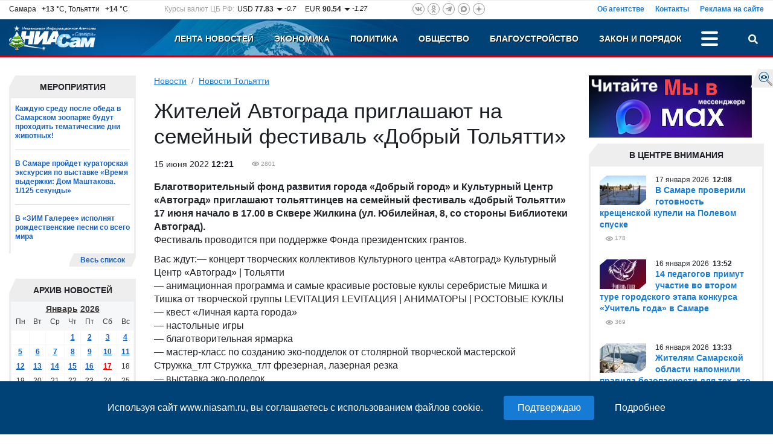

--- FILE ---
content_type: text/html; charset=UTF-8
request_url: https://www.niasam.ru/novosti_tol_yatti/zhitelej-avtograda-priglashayut-na-semejnyj-festival-dobryj-tolyatti-195571.html
body_size: 16114
content:
<!doctype html>
<html lang="ru">
    <head>
	<title>Жителей Автограда приглашают на семейный фестиваль «Добрый Тольятти» - Новости Тольятти. НИА Самара, 15.06.2022</title>
	<meta http-equiv="Content-Type" content="text/html; charset=utf-8" />
	<meta name="cmsmagazine" content="294424a9c8b7e232e656fc66b88aea1b" />
	<meta name="google-site-verification" content="hjRqSHidF2iUd10-ZgcZ7uIsMEcAjmGjVkRGRpLw7Fo" />
	<meta name="viewport" content="width=device-width, initial-scale=1, shrink-to-fit=no">
	<meta name="yandex-verification" content="f4625e7d0a4d9173" />
        	<meta name="description" content="Музыка, призы, хорошее настроение ждут вас на площадке фестиваля!" />
        <meta property="og:type" content="article" />
    <meta name="twitter:card" content="summary_large_image" />
    <meta name="twitter:site" content="@NIASamr" />
            <meta name="title" content="Жителей Автограда приглашают на семейный фестиваль «Добрый Тольятти»" />
    <meta property="og:title" content="Жителей Автограда приглашают на семейный фестиваль «Добрый Тольятти»"/>
    <meta name="twitter:title" content="Жителей Автограда приглашают на семейный фестиваль «Добрый Тольятти»" />
                    <link rel="canonical" href="https://www.niasam.ru/novosti_tol_yatti/zhitelej-avtograda-priglashayut-na-semejnyj-festival-dobryj-tolyatti-195571.html"/>
        <meta property="og:url" content="https://www.niasam.ru/novosti_tol_yatti/zhitelej-avtograda-priglashayut-na-semejnyj-festival-dobryj-tolyatti-195571.html" />
    	    <script defer src="/d/dist/js/libs.min.js?v=43.8"></script>
	<script defer src="/d/dist/js/niasam.min.js?v=43.8"></script>
	<link rel="preload" href="/fonts/slick.woff" as="font" crossorigin/>
	<link rel="preload" href="/fonts/slick.eot" as="font" crossorigin/>
	<link rel="dns-prefetch" href="//ajax.googleapis.com">
	<link rel="dns-prefetch" href="//facebook.com">
    <link rel="dns-prefetch" href="//mc.yandex.ru">
    <link rel="dns-prefetch" href="//an.yandex.ru">
    <link rel="dns-prefetch" href="//vk.com">
	<link rel="stylesheet" type="text/css" href="/d/dist/css/niasam.min.css?v=43.8">
	<link rel="apple-touch-icon" sizes="180x180" href="/apple-touch-icon.png">
    <link rel="icon" type="image/png" sizes="32x32" href="/favicon-32x32.png">
    <link rel="icon" type="image/png" sizes="16x16" href="/favicon-16x16.png">
    <link rel="manifest" href="/site.webmanifest?v=43.8">
    <link rel="mask-icon" href="/safari-pinned-tab.svg" color="#5bbad5">
    <meta name="msapplication-TileColor" content="#2b5797">
    <meta name="theme-color" content="#ffffff">
    	<link rel="alternate" type="application/rss+xml" title="Новости НИАСам RSS-лента" href="https://www.niasam.ru/rss_1" />
	
    <style>.ya-page_js_yes .ya-site-form_inited_no { display: none; }</style>
    
            </head>    <body>
        <div id="find_site_error" class="d-none d-lg-block">
            <div id="find_site_error_text">
                <a href="/oshibki_na_sajte/">Я нашел ошибку</a>
            </div>
        </div>
        <div id="top_top_block">
            <div class="ajax_loading_block" id="s4396624bdc2aa662cb5ac069de97570e07fc6" data-block="1498" data-token="24bdc2aa662cb5ac069de97570e07fc6"></div><script>window.yaContextCb=window.yaContextCb||[]</script>
<script src="https://yandex.ru/ads/system/context.js" async></script>
        </div>
        <div class="container-fluid d-none" id="news-sliber-block"><div class="row"><div class="col-md-4 col-xl-2 col-lg-3 d-none d-md-block"><div class="news-slider-title text-right">Главные новости:</div></div><div class="col-md-8 col-xl-9 col-lg-9"><div class="news-slider"><div><div class="item"><div class="img"><img src="https://www.niasam.ru/239305_i_33x33.jpg" alt="Метеоролог предсказала время прихода весны"/></div><div class="text-block"><a 			href="/obschestvo/meteorolog-predskazala-vremya-prihoda-vesny-268092.html"
	>Метеоролог предсказала время прихода весны</a></div></div></div><div><div class="item"><div class="img"><img src="https://www.niasam.ru/221618_i_33x33.jpg" alt="Авиакомпания S7 Airlines вновь оштрафована за овербукинг"/></div><div class="text-block"><a 			href="/transport/aviakompaniya-s7-airlines-vnov-oshtrafovana-za-overbuking-268091.html"
	>Авиакомпания S7 Airlines вновь оштрафована за овербукинг</a></div></div></div><div><div class="item"><div class="img"><img src="https://www.niasam.ru/239303_i_33x33.jpg" alt="Самарский депутат предложил вернуть в паспорт РФ графу «национальность»"/></div><div class="text-block"><a 			href="/obschestvo/samarskij-deputat-predlozhil-vernut-v-pasport-rf-grafu-natsionalnost-268090.html"
	>Самарский депутат предложил вернуть в паспорт РФ графу «национальность»</a></div></div></div><div><div class="item"><div class="img"><img src="https://www.niasam.ru/239200_i_33x33.jpg" alt="В Госдуме предложили мигрантам оплачивать свою депортацию заранее"/></div><div class="text-block"><a 			href="/v_strane/v-gosdume-predlozhili-migrantam-oplachivat-svoyu-deportatsiyu-zaranee-268089.html"
	>В Госдуме предложили мигрантам оплачивать свою депортацию заранее</a></div></div></div><div><div class="item"><div class="img"><img src="https://www.niasam.ru/239302_i_33x33.jpg" alt="В России стартует X Всероссийский конкурс «Чемпионат по развитию внутреннего туризма «I LOVE RUSSIA-2026»"/></div><div class="text-block"><a 			href="/turizm/v-rossii-startuet-x-vserossijskij-konkurs-chempionat-po-razvitiyu-vnutrennego-turizma-i-love-russia-2026-268088.html"
	>В России стартует X Всероссийский конкурс «Чемпионат по развитию внутреннего туризма «I LOVE RUSSIA-2026»</a></div></div></div><div><div class="item"><div class="img"><img src="https://www.niasam.ru/239301_i_33x33.jpg" alt="28-я гонка чемпионов состоится в Самарской области 24 января"/></div><div class="text-block"><a 			href="/sport/28-ya-gonka-chempionov-sostoitsya-v-samarskoj-oblasti-24-yanvarya-268087.html"
	>28-я гонка чемпионов состоится в Самарской области 24 января</a></div></div></div><div><div class="item"><div class="img"><img src="https://www.niasam.ru/223245_i_33x33.jpg" alt="Рынок «Солнечный» в Самаре проверят после жалобы в соцсети"/></div><div class="text-block"><a 			href="/blagoustrojstvo/rynok-solnechnyj-v-samare-proveryat-posle-zhaloby-v-sotsseti-268086.html"
	>Рынок «Солнечный» в Самаре проверят после жалобы в соцсети</a></div></div></div><div><div class="item"><div class="img"><img src="https://www.niasam.ru/231994_i_33x33.jpg" alt="В Самару прибыли два новых трамвая &quot;Львенок&quot;"/></div><div class="text-block"><a 			href="/obschestvo/v-samaru-pribyli-dva-novyh-tramvaya-lvenok-268085.html"
	>В Самару прибыли два новых трамвая "Львенок"</a></div></div></div></div></div></div></div>

        <div class="move_up" id="move_up"><svg><use xlink:href="#icon-arrow-up"></use></svg>Наверх</div><div  id="top-header"><div class="header-new-2"><div class="box-1 d-none d-md-block"><div class="row justify-content-between"><div class="col-auto d-none d-xl-block col-xl-auto"><div class="weather">Самара&ensp;<b>&nbsp;+13</b> &deg;C,&nbsp;Тольятти&ensp;<b>&nbsp;+14</b> &deg;C</div></div><div class="col-auto d-none d-lg-block col-lg-4 col-xl-auto"><div class="rates">
        <div class="rates_label d-none d-xl-block">Курсы валют ЦБ РФ:</div>
        <div class="rates_text">USD <b>77.83</b></div>
        <div class="rates_reading">
                            <img src="/d/img/arrow_down.png" alt=""/>
                        -0.7
        </div>

        <div class="rates_text">EUR <b>90.54</b></div>
        <div class="rates_reading">
                            <img src="/d/img/arrow_down.png" alt=""/>
                        -1.27
        </div>
</div></div><div class="col-auto col-md-6 col-lg-4 col-xl-auto"><div class="social-icons social-top">
    <a href="https://vk.com/public142410286" rel="nofollow" target="_blank" class="vk"><svg><use xlink:href="#ico-vk"></use></svg></a>
        <a href="https://www.odnoklassniki.ru/group/56804523049011" rel="nofollow" target="_blank" class="odn"><svg><use xlink:href="#ico-od"></use></svg></a>
    <a href="https://t.me/niasamr" rel="nofollow" target="_blank" class="tg"><svg><use xlink:href="#ico-tg"></use></svg></a>
	    <a href="https://max.ru/id6317082444_biz" rel="nofollow" target="_blank" class="max svg10"><svg><use xlink:href="#ico-max"></use></svg></a>
    <a href="https://dzen.ru/niasam.ru" rel="nofollow" target="_blank" class="dzen"><svg><use xlink:href="#ico-dzen"></use></svg></a>
</div></div><div class="col-lg-4 col-md-6">    <div class="menu-about">
            <a href="/ob_agentstve/">Об агентстве</a>
            <a href="/o_redaktsii/">Контакты</a>
            <a href="/reklama_na_sajte/">Реклама на сайте</a>
        </div>
    </div></div></div><div class="box-2-box"><div class="box-2"><div class="row "><div class="col-xl-2 col-lg-3 col-6 col-md-3"><a href="/" class="logo"><img src="/d/img/logo_ny.png" title="НИА Самара - Независимое Информационное Агентство Самара, актуальные новости Самары Тольятти и Самарской области" alt="НИА Самара - Независимое Информационное Агентство Самара, актуальные новости Самары Тольятти и Самарской области"/></a></div><div class="col-xl-10 col-lg-9 col-6 col-md-9"><div class="row  justify-content-end"><div class="col-auto"><div class="menu-top justify-content-end"><div class="menu-item d-none d-md-block   "><a href="/">Лента новостей</a></div><div class="menu-item d-none d-md-block   "><a href="/ekonomika/">Экономика</a></div><div class="menu-item d-none d-md-block   "><a href="/politika/">Политика</a></div><div class="menu-item d-none  d-lg-block  "><a href="/obschestvo/">Общество</a></div><div class="menu-item d-none   d-xl-block "><a href="/blagoustrojstvo/">Благоустройство</a></div><div class="menu-item d-none   d-xl-block "><a href="/proissh/">Закон и порядок</a></div><div class="menu-item d-none    active"><a href="/novosti_tol_yatti/">Новости Тольятти</a></div><div class="menu-item d-none    "><a href="/stroitel_stvo/">Строительство и Недвижимость</a></div><div class="menu-item d-none    "><a href="/gid_po_gorodu/">Муниципалитет</a></div><div class="menu-item d-none    "><a href="/stop_koronavirus/"><strong><img src="/allimages/130810.jpg" alt="Стоп коронавирус" width="10" height="10" /> КОРОНАВИРУС</strong></a></div><div class="menu-item d-none    "><a href="/sport/">Спорт</a></div><div class="menu-item d-none    "><a href="/s75_let_pobedy/">День ПОБЕДЫ</a></div><div class="menu-item d-none    "><a href="/v_strane/">В стране</a></div><div class="menu-item d-none    "><a href="/v_mire/">В мире</a></div><div class="menu-item d-none    "><a href="/biblioteka_personalij/">Персоны (Архив-2012г)</a></div><div class="menu-item d-none    "><a href="/reklama_na_sajte/">Реклама на сайте</a></div><div class="menu-item d-none    "><a href="/o_redaktsii/">Контакты</a></div><div class="menu-item d-none    "><a href="/ob_agentstve/">Об агентстве</a></div><div class="menu-item-dots" id="menu-item-dots"><a class="menu-dots align-self-center" title="Больше разделов" onclick="menuToggle('menu-mobile','menu-item-dots');return false;"><span></span><span></span><span></span></a><div id="menu-mobile" class="shadow d-none"><div class="mmobile-container"><div class="menu-item  d-md-none   "><a href="/">Лента новостей</a></div><div class="menu-item  d-md-none   "><a href="/ekonomika/">Экономика</a></div><div class="menu-item  d-md-none   "><a href="/politika/">Политика</a></div><div class="menu-item   d-lg-none  "><a href="/obschestvo/">Общество</a></div><div class="menu-item    d-xl-none "><a href="/blagoustrojstvo/">Благоустройство</a></div><div class="menu-item    d-xl-none "><a href="/proissh/">Закон и порядок</a></div><div class="menu-item     active"><a href="/novosti_tol_yatti/">Новости Тольятти</a></div><div class="menu-item     "><a href="/stroitel_stvo/">Строительство и Недвижимость</a></div><div class="menu-item     "><a href="/gid_po_gorodu/">Муниципалитет</a></div><div class="menu-item     "><a href="/stop_koronavirus/"><strong><img src="/allimages/130810.jpg" alt="Стоп коронавирус" width="10" height="10" /> КОРОНАВИРУС</strong></a></div><div class="menu-item     "><a href="/sport/">Спорт</a></div><div class="menu-item     "><a href="/s75_let_pobedy/">День ПОБЕДЫ</a></div><div class="menu-item     "><a href="/v_strane/">В стране</a></div><div class="menu-item     "><a href="/v_mire/">В мире</a></div><div class="menu-item     "><a href="/biblioteka_personalij/">Персоны (Архив-2012г)</a></div></div><hr /><div class="social-icons social-mobile">
    <a href="https://vk.com/public142410286" rel="nofollow" target="_blank" class="vk"><svg><use xlink:href="#ico-vk"></use></svg></a>
        <a href="https://www.odnoklassniki.ru/group/56804523049011" rel="nofollow" target="_blank" class="odn"><svg><use xlink:href="#ico-od"></use></svg></a>
    <a href="https://t.me/niasamr" rel="nofollow" target="_blank" class="tg"><svg><use xlink:href="#ico-tg"></use></svg></a>
	    <a href="https://max.ru/id6317082444_biz" rel="nofollow" target="_blank" class="max svg10"><svg><use xlink:href="#ico-max"></use></svg></a>
    <a href="https://dzen.ru/niasam.ru" rel="nofollow" target="_blank" class="dzen"><svg><use xlink:href="#ico-dzen"></use></svg></a>
</div></div></div></div></div><div class="col-auto text-right"><a href="javascript://" id="search-button" title="Поиск" class="search-button" onclick="searchToggle('box-search',this);return false;"><svg><use xlink:href="#ico-search"></use></svg></a></div></div></div></div></div></div></div><div class="relative"><div class="box-search shadow d-none" id="box-search"><div class="search-yandex-box"><div class="search-yandex">
        <div class="ya-site-form ya-site-form_inited_no" data-bem="{&quot;action&quot;:&quot;https://www.niasam.ru/search/&quot;,&quot;arrow&quot;:false,&quot;bg&quot;:&quot;transparent&quot;,&quot;fontsize&quot;:12,&quot;fg&quot;:&quot;#000000&quot;,&quot;language&quot;:&quot;ru&quot;,&quot;logo&quot;:&quot;rb&quot;,&quot;publicname&quot;:&quot;Поиск по niasam.ru&quot;,&quot;suggest&quot;:true,&quot;target&quot;:&quot;_self&quot;,&quot;tld&quot;:&quot;ru&quot;,&quot;type&quot;:2,&quot;usebigdictionary&quot;:true,&quot;searchid&quot;:2349520,&quot;input_fg&quot;:&quot;#000000&quot;,&quot;input_bg&quot;:&quot;#ffffff&quot;,&quot;input_fontStyle&quot;:&quot;normal&quot;,&quot;input_fontWeight&quot;:&quot;normal&quot;,&quot;input_placeholder&quot;:&quot;Я ищу...&quot;,&quot;input_placeholderColor&quot;:&quot;#000000&quot;,&quot;input_borderColor&quot;:&quot;#7f9db9&quot;}">
            <form action="https://yandex.ru/search/site/" method="get" target="_self" accept-charset="utf-8">
                <input type="hidden" name="searchid" value="2349520"/>
                <input type="hidden" name="l10n" value="ru"/>
                <input type="hidden" name="reqenc" value="utf-8"/>
                <input type="search" name="text" value=""/>
                <input type="submit" value="Найти"/>
            </form>
        </div>
        </div></div>
<script>(function(w,d,c){var s=d.createElement('script'),h=d.getElementsByTagName('script')[0],e=d.documentElement;if((' '+e.className+' ').indexOf(' ya-page_js_yes ')===-1){e.className+=' ya-page_js_yes';}s.type='text/javascript';s.async=true;s.charset='utf-8';s.src=(d.location.protocol==='https:'?'https:':'http:')+'//site.yandex.net/v2.0/js/all.js';h.parentNode.insertBefore(s,h);(w[c]||(w[c]=[])).push(function(){Ya.Site.Form.init()})})(window,document,'yandex_site_callbacks');</script>
</div></div></div>
        <div class="container-fluid">
            <div class="row">
                 <div class="col-12 col-lg-9 col-xl-9 col-md-8 mb-3">
                    <div>
                                              
                    </div>
                    <div class="row">
                        <div class="col-lg-3 col-xl-3 col-12 order-lg-1 order-2">
                           <div class="extra_blok">
    <div class="extra_title">Мероприятия</div>
    <div class="extra_contener" style="border-bottom: none">
        <div class="extra_contener_empty">

                        <div class="extra_new">
                                <a 			href="/obschestvo/kazhduyu-sredu-posle-obeda-v-samarskom-zooparke-budut-prohodit-tematicheskie-dni-zhivotnyh-267814.html"
	>Каждую среду после обеда в Самарском зоопарке будут проходить тематические дни животных!</a>
            </div>
                        <div class="extra_new">
                                <a 			href="/obschestvo/v-samare-projdet-kuratorskaya-ekskursiya-po-vystavke-vremya-vyderzhki-dom-mashtakova-1-125-sekundy-267795.html"
	>В Самаре пройдет кураторская экскурсия по выставке «Время выдержки: Дом Маштакова. 1/125 секунды»</a>
            </div>
                        <div class="extra_new last">
                                <a 			href="/kul_tura/v-zim-galeree-ispolnyat-rozhdestvenskie-pesni-so-vsego-mira-267537.html"
	>В «ЗИМ Галерее» исполнят рождественские песни со всего мира</a>
            </div>
            

        </div>
        <div class="clear"></div>
    </div>
    <div class="section_more_left"><div class="section_more_right"><div class="section_more"><a href="/theme/14/">Весь список</a></div></div></div>
    <div class="clear"></div>
</div>

<script>var yearArray=[,2012,2013,2014,2015,2016,2017,2018,2019,2020,2021,2022,2023,2024,2025,2026];var mounthArray=['Январь','Февраль','Март','Апрель','Май','Июнь','Июль','Август','Сентябрь','Октябрь','Ноябрь','Декабрь']
var method = 'easeOutExpo';
var animateTime = 300;
window.onload = function(e){
        AddYearsList();
        $('.mounthList').css({'opacity': 0});
        $('.yearList').css({'opacity': 0});

        $('.mounthList').bind("mouseleave", function () {
            hideMounthList();
        });
        $('.yearList').bind("mouseleave", function () {
            hideYearList();
        });
}
</script><div class="extra_blok" id="calendar_block"><div class="mounth"><div class="block_title"></div><div class="mounthList"><div class="cont"><a onclick="getCalendarMouth(1)">Январь</a><br /><a onclick="getCalendarMouth(2)">Февраль</a><br /><a onclick="getCalendarMouth(3)">Март</a><br /><a onclick="getCalendarMouth(4)">Апрель</a><br /><a onclick="getCalendarMouth(5)">Май</a><br /><a onclick="getCalendarMouth(6)">Июнь</a><br /><a onclick="getCalendarMouth(7)">Июль</a><br /><a onclick="getCalendarMouth(8)">Август</a><br /><a onclick="getCalendarMouth(9)">Сентябрь</a><br /><a onclick="getCalendarMouth(10)">Октябрь</a><br /><a onclick="getCalendarMouth(11)">Ноябрь</a><br /><a onclick="getCalendarMouth(12)">Декабрь</a></div></div><div class="yearList"><div class="cont"></div></div><div class="extra_title_archive"><div class="extra_title_text">Архив новостей</div></div></div><div class="extra_blok"><div class="extra_contener"><table class="cal_table"><tr><td colspan="7" class="table_month_year"><a href="javascript://" class="ajax m_a" id='monthSelector' onclick="showMounthList();">Январь</a>&nbsp;<a href="javascript://" class="ajax m_a" id="yearSelector" onclick="showYearList();">2026</a></td></tr><tr class="table_caln"><td>Пн</td><td>Вт</td><td>Ср</td><td>Чт</td><td>Пт</td><td>Сб</td><td>Вс</td></tr><tr><td></td><td></td><td></td><td><a  href="/newsbydate/2026-01-01/">1</a></td><td><a  href="/newsbydate/2026-01-02/">2</a></td><td><a  href="/newsbydate/2026-01-03/">3</a></td><td><a  href="/newsbydate/2026-01-04/">4</a></td></tr><tr><td><a  href="/newsbydate/2026-01-05/">5</a></td><td><a  href="/newsbydate/2026-01-06/">6</a></td><td><a  href="/newsbydate/2026-01-07/">7</a></td><td><a  href="/newsbydate/2026-01-08/">8</a></td><td><a  href="/newsbydate/2026-01-09/">9</a></td><td><a  href="/newsbydate/2026-01-10/">10</a></td><td><a  href="/newsbydate/2026-01-11/">11</a></td></tr><tr><td><a  href="/newsbydate/2026-01-12/">12</a></td><td><a  href="/newsbydate/2026-01-13/">13</a></td><td><a  href="/newsbydate/2026-01-14/">14</a></td><td><a  href="/newsbydate/2026-01-15/">15</a></td><td><a  href="/newsbydate/2026-01-16/">16</a></td><td><a style="color:red" href="/newsbydate/2026-01-17/">17</a></td><td>18</td></tr><tr><td>19</td><td>20</td><td>21</td><td>22</td><td>23</td><td>24</td><td>25</td></tr><tr><td>26</td><td>27</td><td>28</td><td>29</td><td>30</td><td>31</td></tr></table></div></div><div class="clear"></div></div><div class="ajax_loading_block" id="s75994ec4f832f0d67e2548db3ec62838b7d39" data-block="1471" data-token="ec4f832f0d67e2548db3ec62838b7d39"></div>
<ul class="banners">
     
                             
                                    <li><a href="/links.php?id=35" ><img src="https://www.niasam.ru/allimages/99198.jpg" alt="Персональные данные" title="Персональные данные"></a></li>
                    </ul>
<div class="clear"></div>                        </div>
                        <div class="col-lg-9 col-xl-9 col-12 order-lg-2 order-1">
                            <nav aria-label="breadcrumb"><ol class="breadcrumb"><li class="breadcrumb-item"><a href="/">Новости</a></li><li class="breadcrumb-item active"><a href="/novosti_tol_yatti/">Новости Тольятти</a></li></ol></nav>
 
<div class="internal article_module" itemscope itemtype="https://schema.org/Article">
    <h1 itemprop="headline">Жителей Автограда приглашают на семейный фестиваль «Добрый Тольятти»</h1>
            <div class="internal_date fl" itemprop="datePublished"
            content="2022-06-15T12:21:00Z">
            15
 июня	2022
    <b>12:21</b>
</div>
        <div class="eye ml_30" title="Посетило страницу">
        <meta itemprop="interactionCount" content="UserPageVisits:2801">
        2801
    </div>
    <div class="clear"></div>
    <div class="internal_text">
                <div itemprop="articleBody">
            <p><meta charset="utf-8" /></p>

<p dir="ltr" id="docs-internal-guid-e1c0feda-7fff-4ac6-ef04-803fd81f1bdd"><strong>Благотворительный фонд развития города &laquo;Добрый город&raquo; и Культурный Центр &laquo;Автоград&raquo; приглашают тольяттинцев на семейный фестиваль &laquo;Добрый Тольятти&raquo; 17 июня начало в 17.00 в Сквере Жилкина (ул. Юбилейная, 8, со стороны Библиотеки Автоград).</strong><br />
Фестиваль проводится при поддержке Фонда президентских грантов.</p>

<p dir="ltr">Вас ждут:&mdash; концерт творческих коллективов Культурного центра &laquo;Автоград&raquo;&nbsp;Культурный Центр &laquo;Автоград&raquo; | Тольятти<br />
&mdash; анимационная программа и самые красивые ростовые куклы серебристые Мишка и Тишка от творческой группы LEVIТАЦИЯ&nbsp;LEVIТАЦИЯ | АНИМАТОРЫ | РОСТОВЫЕ КУКЛЫ<br />
&mdash; квест &laquo;Личная карта города&raquo;<br />
&mdash; настольные игры<br />
&mdash; благотворительная ярмарка<br />
&mdash; мастер-класс по созданию эко-подделок от столярной творческой мастерской Стружка_тлт&nbsp;Стружка_тлт фрезерная, лазерная резка<br />
&mdash; выставка эко-поделок<br />
&mdash; экологический квест и Экомобиль для сдачи крышечек и бумаги от Группы компаний &laquo;ЭкоВоз&raquo;&nbsp;Группа компаний &laquo;ЭкоВоз&raquo;<br />
&mdash; мастер-класс по ткачеству от Центра Социальной Активности &laquo;Мїръ&raquo;&nbsp;Центр Социальной Активности &laquo;Мїръ&raquo;<br />
&mdash; мастер-класс по росписи пряников от Кондитерской студии &laquo;КондитерМама&raquo;&nbsp;Кондитерская студия &laquo;КондитерМама&raquo; Тольятти<br />
&mdash; фехтование от АНО &laquo;Тольяттинская Федерация Фехтования&raquo;&nbsp;АНО &laquo;Тольяттинская Федерация Фехтования&raquo;<br />
&mdash; стрельба из лука от Благотворительного Фонда &laquo;Возрождение Нации&raquo;&nbsp;БФ &laquo;Возрождение Нации&raquo;<br />
&mdash; мастер-классы по росписи камней от АНО &laquo;Социально-адаптивный центр &laquo;ВЕРА НАДЕЖДА ЛЮБОВЬ&raquo;&nbsp;ВЕРА НАДЕЖДА ЛЮБОВЬ<br />
&mdash; знакомство с питомцами приюта &laquo;Добрый след&raquo;&nbsp;Приют на Московском &laquo;Добрый след&raquo;. Г. Тольятти</p>

<p dir="ltr">Музыка, призы, хорошее настроение ждут вас на площадке фестиваля!</p>

<p dir="ltr">6+</p>
        </div>
            </div>
    <div class="clear"></div>

    
    <div class="clear"></div>

            <div class="article_share_line">
    <div class="row mb-2">
        <div class="col-lg-12">
            <script src="https://yastatic.net/es5-shims/0.0.2/es5-shims.min.js" defer></script>
            <script src="https://yastatic.net/share2/share.js" defer></script>
            <div class="ya-share2" data-services="vkontakte,odnoklassniki,max,whatsapp,telegram"></div>
        </div>
    </div>
</div>        <div class="clear"></div>
    
          <button type="button" class="w-100 mb-5 btn btn-bl" onclick="$(this).remove();$('#article-comments').removeClass('d-none');">
        Обсудить тему &nbsp; <span class="badge badge-light">0</span>
      </button>
      <div class="d-none" id="article-comments">
                          <h3 class="comments_header">Добавить комментарий</h3>
                <div class="comment_form_container">
                <form class="comment_form" name="add_comment" method="POST" enctype="multipart/form-data" onsubmit="doLoad('comment_messages','addComment',this);return false;">
                  <input type="hidden" name="action" value="addComment"/>
                                      <input type="hidden" name="moderate" value="0"/>
                                    <input type="hidden" name="article_id" value="195571"/>
                                    <div class="comment_tx_block">
                    <textarea name="comment_text" id="comment-text" class="form-control" rows="5"></textarea>
                      <div class="info_about_comments">Допускаются тэги &lt;b&gt;, &lt;i&gt;, &lt;u&gt;, &lt;p&gt; и ссылки на YouTube (http://youtube.com/watch?v=VIDEO_ID)
                        <br/>Добавляя свой комментарий Вы автоматически соглашаетесь с <a href="/newsbydate/art22694.html" target="_blank">Правилами модерации</a>.
                      </div>
                  </div>
                  <div class="d-none d-md-block">
                      <div class="comment_file">
                        Прикрепить файл
                        <input id="file_add"  type="file" accept="image/*" name="UserFile" size="20" onchange="doLoad('comment_messages','addCommentFile',document.forms['add_comment']);"/>
                      </div>
                      <div class="info_about_comment_file">Прикрепить фотографии (jpg, gif и png)</div>
                      <input type="hidden" name="files" value=""/>
                      <div id="uploaded_files_info"></div>
                  </div>

                                      <div class="row mb-3">
                        <div class="col-md-4 col-xl-3 mb-2">Код с картинки:<span class="imp">*</span></div>
                        <div class="col-md-5 col-6"><input type="text" class="form-control" name="captcha"/></div>
                        <div class="col-md-3 col-6"><img class="captcha_image" src="/captcha.php?rnd=" alt="" /></div>
                    </div>
                                    <input type="submit" class="but" name="comment_submit_button" value=" Комментировать "/>
                </form>
                <div id="comment_messages"></div>
              </div>
              <div class="clear"></div>
                      <div class="comment_list">
                          </div>
            <div class="clear"></div>
     </div>
    </div>


<div class="wide_block2">
    <div class="ajax_loading_block" id="s27593b6a9f1ded74d40ba137b198a2ba75b16" data-block="1462" data-token="b6a9f1ded74d40ba137b198a2ba75b16"></div><div class="ajax_loading_block" id="s302408e4550a71c319bd3447a424e87c92e09" data-block="1463" data-token="8e4550a71c319bd3447a424e87c92e09"></div>
</div>
<div class="row mb-3">
    <div class="col-lg-6 mb-3">
        
    </div>
    <div class="col-lg-6 mb-3">
        
    </div>
</div>
<div class="wide_block2">
    <div class="ajax_loading_block" id="s884006a9739066458193d13f12d4859d9566" data-block="1464" data-token="06a9739066458193d13f12d4859d9566"></div>
</div>
<div class="mb-3"></div>
<div class="row mb-3">
    <div class="col-lg-6 mb-3">
        <div class="ajax_loading_block" id="s39103ab4dd14bdafb4800b7967c842d0dadd3" data-block="1414" data-token="ab4dd14bdafb4800b7967c842d0dadd3"></div><div class="main_down_ban_content" style="display: none;">
Используя сайт www.niasam.ru, вы соглашаетесь с использованием файлов cookie.
<input value="Подтверждаю" class="btnbt cookie-agreement-input-ok" />
<a href="/privacy/soglasie-na-obrabotku-personal-nyh-dannyh-s-pomosch-yu-servisa-yandeks-metrika-i-liveinternet-248506.html" target="_blank" class="cookie-agreement-input-link">Подробнее</a>
</div>
    </div>
    <div class="col-lg-6 mb-3">
        <div class="ajax_loading_block" id="s8753022707c37d24a1a40b810d1a78aed7746" data-block="1415" data-token="22707c37d24a1a40b810d1a78aed7746"></div>
    </div>
</div>                        </div>
                    </div>
                </div>
                <div class="col-12 col-lg-3 col-xl-3 order-lg-3 order-3 col-md-4">
                    <div class="mb-5">
    <ul class="banners">
     
                                    <li><a href="/links.php?id=11"  target="_blank" ><img src="https://www.niasam.ru/allimages/238279.png" alt="Читайте НИАСам в Max" title="Читайте НИАСам в Max"></a></li>
                    </ul>
<div class="clear"></div>    <div class="section-box">
        <div class="section">
            <div class="section-name">В центре внимания</div>
            <div class="section_center">
                <div class="news-list__block">
                                            <div class="news-list__item">
                                                              <div class="news-list__img">
                                    <img loading="lazy" src="https://www.niasam.ru/239299_i_77x49.jpg" alt="В Самаре проверили готовность крещенской купели на Полевом спуске"/>
                                  </div>
                                                        <div class="news-list__info">
                                <div class="news-list__date">17
 января	2026
&nbsp;<b>12:08</b></div>
                                <a 			href="/obschestvo/v-samare-proverili-gotovnost-kreschenskoj-kupeli-na-polevom-spuske-268082.html"
	 class="news-list__link">В Самаре проверили готовность крещенской купели на Полевом спуске</a>
                                                                <div class="news-list__ext">
									                                                                                                                                                <div class="eye" title="Посетило страницу">178</div>
                                </div>
                            </div>
                        </div>
                                            <div class="news-list__item">
                                                              <div class="news-list__img">
                                    <img loading="lazy" src="https://www.niasam.ru/239260_i_77x49.jpg" alt="14 педагогов примут участие во втором туре городского этапа конкурса «Учитель года» в Самаре"/>
                                  </div>
                                                        <div class="news-list__info">
                                <div class="news-list__date">16
 января	2026
&nbsp;<b>13:52</b></div>
                                <a 			href="/obrazovanie/14-pedagogov-primut-uchastie-vo-vtorom-ture-gorodskogo-etapa-konkursa-uchitel-goda-v-samare-268039.html"
	 class="news-list__link">14 педагогов примут участие во втором туре городского этапа конкурса «Учитель года» в Самаре</a>
                                                                <div class="news-list__ext">
									                                                                                                                                                <div class="eye" title="Посетило страницу">369</div>
                                </div>
                            </div>
                        </div>
                                            <div class="news-list__item">
                                                              <div class="news-list__img">
                                    <img loading="lazy" src="https://www.niasam.ru/239257_i_77x49.jpg" alt="Жителям Самарской области напомнили правила безопасности для тех, кто планирует окунаться в прорубь"/>
                                  </div>
                                                        <div class="news-list__info">
                                <div class="news-list__date">16
 января	2026
&nbsp;<b>13:33</b></div>
                                <a 			href="/obschestvo/zhitelyam-samarskoj-oblasti-napomnili-pravila-bezopasnosti-dlya-teh-kto-planiruet-okunatsya-v-prorub-268035.html"
	 class="news-list__link">Жителям Самарской области напомнили правила безопасности для тех, кто планирует окунаться в прорубь</a>
                                                                <div class="news-list__ext">
									                                                                                                                                                <div class="eye" title="Посетило страницу">398</div>
                                </div>
                            </div>
                        </div>
                                            <div class="news-list__item">
                                                              <div class="news-list__img">
                                    <img loading="lazy" src="https://www.niasam.ru/231543_i_77x49.jpg" alt="Глава Самары проинформировал горожан, куда можно обращаться с жалобами на грязь в общественном транспорте"/>
                                  </div>
                                                        <div class="news-list__info">
                                <div class="news-list__date">16
 января	2026
&nbsp;<b>13:29</b></div>
                                <a 			href="/transport/glava-samary-proinformiroval-gorozhan-kuda-mozhno-obraschatsya-s-zhalobami-na-gryaz-v-obschestvennom-transporte-268034.html"
	 class="news-list__link">Глава Самары проинформировал горожан, куда можно обращаться с жалобами на грязь в общественном транспорте</a>
                                                                <div class="news-list__ext">
									                                                                                                                                                <div class="eye" title="Посетило страницу">843</div>
                                </div>
                            </div>
                        </div>
                                            <div class="news-list__item">
                                                              <div class="news-list__img">
                                    <img loading="lazy" src="https://www.niasam.ru/239234_i_77x49.jpg" alt="В четверг, 15 января, в Самаре состоялось заседание татарских общественных организаций Приволжского федерального округа."/>
                                  </div>
                                                        <div class="news-list__info">
                                <div class="news-list__date">15
 января	2026
&nbsp;<b>19:54</b></div>
                                <a 			href="/politika/vyacheslav-fedorischev-prinyal-uchastie-v-zasedanii-aktiva-tatarskih-obschestvennyh-organizatsij-pfo-267997.html"
	 class="news-list__link">Вячеслав Федорищев принял участие в заседании актива татарских общественных организаций ПФО</a>
                                                                <div class="news-list__ext">
									                                                                                                                                                <div class="eye" title="Посетило страницу">517</div>
                                </div>
                            </div>
                        </div>
                                    </div>
            </div>
        </div>
                    <div class="section-more">
    <a href="/theme/in_focus/"  class="section-more__link">Весь список</a>
</div>            </div>
<div class="ajax_loading_block" id="s88139af97aac2b6ac9e30efd389a98d7804e" data-block="1537" data-token="9af97aac2b6ac9e30efd389a98d7804e"></div>
</div>
<div class="mb-5">
    <div class="ajax_loading_block" id="s97845b9bc56a6b9e89c2b9c4cfaf62ef4ed0a" data-block="1390" data-token="b9bc56a6b9e89c2b9c4cfaf62ef4ed0a"></div><div class="ajax_loading_block" id="s39383f49500b68319e90f3b3d34471fa60dfd" data-block="1391" data-token="f49500b68319e90f3b3d34471fa60dfd"></div>
</div>

<div class="mb-5">
    <div class="ajax_loading_block" id="s9684b3fee51ea64bf1d3a640fb36bb720d8c" data-block="1411" data-token="b3fee51ea64bf1d3a640fb36bb720d8c"></div>
</div>                </div>
            </div>
        </div>

        <div class="wide_block">
           <div class="ajax_loading_block" id="s104623018d9744791abcdf5e40b06195cb5a" data-block="1461" data-token="23018d9744791abcdf5e40b06195cb5a"></div>
        </div>
        <svg style="position: absolute; width: 0; height: 0; " width="0" height="0" version="1.1" xmlns="http://www.w3.org/2000/svg" xmlns:xlink="http://www.w3.org/1999/xlink">
    <defs>
        <svg id="ico-vk" viewBox="0 0 576 512"><path fill="currentColor" d="M545 117.7c3.7-12.5 0-21.7-17.8-21.7h-58.9c-15 0-21.9 7.9-25.6 16.7 0 0-30 73.1-72.4 120.5-13.7 13.7-20 18.1-27.5 18.1-3.7 0-9.4-4.4-9.4-16.9V117.7c0-15-4.2-21.7-16.6-21.7h-92.6c-9.4 0-15 7-15 13.5 0 14.2 21.2 17.5 23.4 57.5v86.8c0 19-3.4 22.5-10.9 22.5-20 0-68.6-73.4-97.4-157.4-5.8-16.3-11.5-22.9-26.6-22.9H38.8c-16.8 0-20.2 7.9-20.2 16.7 0 15.6 20 93.1 93.1 195.5C160.4 378.1 229 416 291.4 416c37.5 0 42.1-8.4 42.1-22.9 0-66.8-3.4-73.1 15.4-73.1 8.7 0 23.7 4.4 58.7 38.1 40 40 46.6 57.9 69 57.9h58.9c16.8 0 25.3-8.4 20.4-25-11.2-34.9-86.9-106.7-90.3-111.5-8.7-11.2-6.2-16.2 0-26.2.1-.1 72-101.3 79.4-135.6z"></path></svg>
        <svg id="ico-fb" viewBox="0 0 320 512"><path fill="currentColor" d="M279.14 288l14.22-92.66h-88.91v-60.13c0-25.35 12.42-50.06 52.24-50.06h40.42V6.26S260.43 0 225.36 0c-73.22 0-121.08 44.38-121.08 124.72v70.62H22.89V288h81.39v224h100.17V288z"></path></svg>
        <svg id="ico-tw" viewBox="0 0 512 512"><path fill="currentColor" d="M459.37 151.716c.325 4.548.325 9.097.325 13.645 0 138.72-105.583 298.558-298.558 298.558-59.452 0-114.68-17.219-161.137-47.106 8.447.974 16.568 1.299 25.34 1.299 49.055 0 94.213-16.568 130.274-44.832-46.132-.975-84.792-31.188-98.112-72.772 6.498.974 12.995 1.624 19.818 1.624 9.421 0 18.843-1.3 27.614-3.573-48.081-9.747-84.143-51.98-84.143-102.985v-1.299c13.969 7.797 30.214 12.67 47.431 13.319-28.264-18.843-46.781-51.005-46.781-87.391 0-19.492 5.197-37.36 14.294-52.954 51.655 63.675 129.3 105.258 216.365 109.807-1.624-7.797-2.599-15.918-2.599-24.04 0-57.828 46.782-104.934 104.934-104.934 30.213 0 57.502 12.67 76.67 33.137 23.715-4.548 46.456-13.32 66.599-25.34-7.798 24.366-24.366 44.833-46.132 57.827 21.117-2.273 41.584-8.122 60.426-16.243-14.292 20.791-32.161 39.308-52.628 54.253z"></path></svg>
        <svg id="ico-od" viewBox="0 0 320 512"><path fill="currentColor" d="M275.1 334c-27.4 17.4-65.1 24.3-90 26.9l20.9 20.6 76.3 76.3c27.9 28.6-17.5 73.3-45.7 45.7-19.1-19.4-47.1-47.4-76.3-76.6L84 503.4c-28.2 27.5-73.6-17.6-45.4-45.7 19.4-19.4 47.1-47.4 76.3-76.3l20.6-20.6c-24.6-2.6-62.9-9.1-90.6-26.9-32.6-21-46.9-33.3-34.3-59 7.4-14.6 27.7-26.9 54.6-5.7 0 0 36.3 28.9 94.9 28.9s94.9-28.9 94.9-28.9c26.9-21.1 47.1-8.9 54.6 5.7 12.4 25.7-1.9 38-34.5 59.1zM30.3 129.7C30.3 58 88.6 0 160 0s129.7 58 129.7 129.7c0 71.4-58.3 129.4-129.7 129.4s-129.7-58-129.7-129.4zm66 0c0 35.1 28.6 63.7 63.7 63.7s63.7-28.6 63.7-63.7c0-35.4-28.6-64-63.7-64s-63.7 28.6-63.7 64z"></path></svg>
        <svg id="ico-tg" viewBox="0 0 448 512"><path fill="currentColor" d="M446.7 98.6l-67.6 318.8c-5.1 22.5-18.4 28.1-37.3 17.5l-103-75.9-49.7 47.8c-5.5 5.5-10.1 10.1-20.7 10.1l7.4-104.9 190.9-172.5c8.3-7.4-1.8-11.5-12.9-4.1L117.8 284 16.2 252.2c-22.1-6.9-22.5-22.1 4.6-32.7L418.2 66.4c18.4-6.9 34.5 4.1 28.5 32.2z"></path></svg>
        <svg id="ico-max" viewBox="0 0 10 10"><path fill="currentColor" d="M5.10743 9.97146C4.12606 9.97146 3.67 9.82758 2.87726 9.25202C2.37583 9.89952 0.787963 10.4055 0.718718 9.5398C0.718718 8.8899 0.575452 8.34073 0.413083 7.7412C0.219675 7.00257 0 6.18001 0 4.98813C0 2.14154 2.32569 0 5.08117 0C7.83904 0 9.99997 2.24706 9.99997 5.01451C10.0092 7.73917 7.82028 9.95693 5.10743 9.97146ZM5.14803 2.46049C3.8061 2.39095 2.76026 3.32382 2.52865 4.78669C2.33762 5.99775 2.67669 7.4726 2.96561 7.54934C3.1041 7.58292 3.45271 7.29994 3.67 7.08171C4.02929 7.33099 4.44769 7.48072 4.88298 7.51577C6.27344 7.58294 7.46153 6.51979 7.5549 5.12482C7.60925 3.72691 6.53868 2.54289 5.14803 2.46289L5.14803 2.46049Z"/></svg>
        <svg id="ico-dzen" viewBox="0 0 129 129"><path fill="currentColor" d="M128.389 62.7804C128.389 62.1406 127.869 61.6108 127.229 61.5808C104.266 60.7111 90.2906 57.782 80.5136 48.0051C70.7167 38.2081 67.7976 24.2225 66.9279 1.20969C66.9079 0.569886 66.3781 0.0500488 65.7283 0.0500488H63.0491C62.4093 0.0500488 61.8795 0.569886 61.8495 1.20969C60.9797 24.2125 58.0607 38.2081 48.2637 48.0051C38.4768 57.792 24.5111 60.7111 1.54831 61.5808C0.908509 61.6008 0.388672 62.1306 0.388672 62.7804V65.4596C0.388672 66.0994 0.908509 66.6292 1.54831 66.6592C24.5111 67.529 38.4868 70.458 48.2637 80.235C58.0407 90.0119 60.9597 103.958 61.8395 126.88C61.8595 127.52 62.3893 128.04 63.0391 128.04H65.7283C66.3681 128.04 66.8979 127.52 66.9279 126.88C67.8076 103.958 70.7267 90.0119 80.5036 80.235C90.2906 70.448 104.256 67.529 127.219 66.6592C127.859 66.6392 128.379 66.1094 128.379 65.4596V62.7804H128.389Z"/></svg>
        <svg id="ico-inst" viewBox="0 0 448 512"><path fill="currentColor" d="M224.1 141c-63.6 0-114.9 51.3-114.9 114.9s51.3 114.9 114.9 114.9S339 319.5 339 255.9 287.7 141 224.1 141zm0 189.6c-41.1 0-74.7-33.5-74.7-74.7s33.5-74.7 74.7-74.7 74.7 33.5 74.7 74.7-33.6 74.7-74.7 74.7zm146.4-194.3c0 14.9-12 26.8-26.8 26.8-14.9 0-26.8-12-26.8-26.8s12-26.8 26.8-26.8 26.8 12 26.8 26.8zm76.1 27.2c-1.7-35.9-9.9-67.7-36.2-93.9-26.2-26.2-58-34.4-93.9-36.2-37-2.1-147.9-2.1-184.9 0-35.8 1.7-67.6 9.9-93.9 36.1s-34.4 58-36.2 93.9c-2.1 37-2.1 147.9 0 184.9 1.7 35.9 9.9 67.7 36.2 93.9s58 34.4 93.9 36.2c37 2.1 147.9 2.1 184.9 0 35.9-1.7 67.7-9.9 93.9-36.2 26.2-26.2 34.4-58 36.2-93.9 2.1-37 2.1-147.8 0-184.8zM398.8 388c-7.8 19.6-22.9 34.7-42.6 42.6-29.5 11.7-99.5 9-132.1 9s-102.7 2.6-132.1-9c-19.6-7.8-34.7-22.9-42.6-42.6-11.7-29.5-9-99.5-9-132.1s-2.6-102.7 9-132.1c7.8-19.6 22.9-34.7 42.6-42.6 29.5-11.7 99.5-9 132.1-9s102.7-2.6 132.1 9c19.6 7.8 34.7 22.9 42.6 42.6 11.7 29.5 9 99.5 9 132.1s2.7 102.7-9 132.1z"></path></svg>
        <svg id="ico-arrow-left" viewBox="0 0 448 512"><path fill="currentColor" d="M257.5 445.1l-22.2 22.2c-9.4 9.4-24.6 9.4-33.9 0L7 273c-9.4-9.4-9.4-24.6 0-33.9L201.4 44.7c9.4-9.4 24.6-9.4 33.9 0l22.2 22.2c9.5 9.5 9.3 25-.4 34.3L136.6 216H424c13.3 0 24 10.7 24 24v32c0 13.3-10.7 24-24 24H136.6l120.5 114.8c9.8 9.3 10 24.8.4 34.3z"></path></svg>
        <svg id="ico-arrow-right" viewBox="0 0 448 512"><path fill="currentColor" d="M190.5 66.9l22.2-22.2c9.4-9.4 24.6-9.4 33.9 0L441 239c9.4 9.4 9.4 24.6 0 33.9L246.6 467.3c-9.4 9.4-24.6 9.4-33.9 0l-22.2-22.2c-9.5-9.5-9.3-25 .4-34.3L311.4 296H24c-13.3 0-24-10.7-24-24v-32c0-13.3 10.7-24 24-24h287.4L190.9 101.2c-9.8-9.3-10-24.8-.4-34.3z"></path></svg>
        <svg id="ico-search" viewBox="0 0 512 512"><path fill="currentColor" d="M505 442.7L405.3 343c-4.5-4.5-10.6-7-17-7H372c27.6-35.3 44-79.7 44-128C416 93.1 322.9 0 208 0S0 93.1 0 208s93.1 208 208 208c48.3 0 92.7-16.4 128-44v16.3c0 6.4 2.5 12.5 7 17l99.7 99.7c9.4 9.4 24.6 9.4 33.9 0l28.3-28.3c9.4-9.4 9.4-24.6.1-34zM208 336c-70.7 0-128-57.2-128-128 0-70.7 57.2-128 128-128 70.7 0 128 57.2 128 128 0 70.7-57.2 128-128 128z"></path></svg>
        <svg id="icon-arrow-up" viewBox="0 0 10 6" fill="none"><path d="M9 5L5 1L1 5" stroke="currentColor" stroke-width="2" stroke-linecap="round" stroke-linejoin="round"/></svg>
    </defs>
</svg><footer class="footer"><div class="footer_menu"><div class="row"><div class="col-xl-9 col-lg-8 mb-3"><!--noindex--> 
    <div class="footer-menu">
                    <div class="footer-menu__item">
              <a href="/">Лента новостей</a>            </div>
                    <div class="footer-menu__item">
              <a href="/ekonomika/">Экономика</a>            </div>
                    <div class="footer-menu__item">
              <a href="/politika/">Политика</a>            </div>
                    <div class="footer-menu__item">
              <a href="/obschestvo/">Общество</a>            </div>
                    <div class="footer-menu__item">
              <a href="/blagoustrojstvo/">Благоустройство</a>            </div>
                    <div class="footer-menu__item">
              <a href="/proissh/">Закон и порядок</a>            </div>
                    <div class="footer-menu__item">
              <a href="/novosti_tol_yatti/">Новости Тольятти</a>            </div>
                    <div class="footer-menu__item">
              <a href="/stroitel_stvo/">Строительство и Недвижимость</a>            </div>
                    <div class="footer-menu__item">
              <a href="/gid_po_gorodu/">Муниципалитет</a>            </div>
                    <div class="footer-menu__item">
              <a href="/stop_koronavirus/"><strong><img src="/allimages/130810.jpg" alt="Стоп коронавирус" width="10" height="10" /> КОРОНАВИРУС</strong></a>            </div>
                    <div class="footer-menu__item">
              <a href="/sport/">Спорт</a>            </div>
                    <div class="footer-menu__item">
              <a href="/s75_let_pobedy/">День ПОБЕДЫ</a>            </div>
                    <div class="footer-menu__item">
              <a href="/v_strane/">В стране</a>            </div>
                    <div class="footer-menu__item">
              <a href="/v_mire/">В мире</a>            </div>
                    <div class="footer-menu__item">
              <a href="/biblioteka_personalij/">Персоны (Архив-2012г)</a>            </div>
                    <div class="footer-menu__item">
              <a href="/poleznye_novosti/">Полезные новости</a>            </div>
                    <div class="footer-menu__item">
                          </div>
                    <div class="footer-menu__item">
                          </div>
                    <div class="footer-menu__item">
                          </div>
            </div>
<!--/noindex-->	
<div class="footer_text"><div itemscope itemtype="http://schema.org/Organization">
<div class="mb-3">© <span>2010-2026 СМИ <span itemprop="name">"Независимое Информационное Агентство Самара"</span>.</span><br />Все права защищены — разрешение редакции на перепечатку материалов и ссылка на "НИАСам" обязательны.<br />
<a href="/allimages/81477.jpeg" target="_blank">Свидетельство регистрации СМИ</a> выдано Роскомнадзор: ЭЛ № ФС 77 - 54259 от 24.05.2013.<br /> Учредитель ООО "НИАСам". <nobr>Тел. редакции <a href="tel:+78462073646"  itemprop="telephone">+7 (846) 990-91-71.</a> Электронная почта: info@niasam.ru</nobr>
<meta itemprop="address" content="Самара, ул Некрасовская, 62, офис 301" /> 
</div>
<div class="menu-footer-links">
<a href="mailto:info@niasam.ru" itemprop="email">Написать письмо</a>
<a href="/sitemap/">Карта сайта</a> <a href="/oshibki_na_sajte/">Нашли ошибку?</a>
<a href="/privacy/politika-konfidentsialnosti-cajta-niasam-ru-92842.html">Политика конфиденциальности</a>
<a href="/privacy/soglasie-na-obrabotku-personal-nyh-dannyh-s-pomosch-yu-servisa-yandeks-metrika-i-liveinternet-248506.html">Согласие на обработку персональных данных</a> 
</div>18+
</div></div></div><div class="col-xl-3 col-lg-4"><div class="social-icons ">
    <a href="https://vk.com/public142410286" rel="nofollow" target="_blank" class="vk"><svg><use xlink:href="#ico-vk"></use></svg></a>
        <a href="https://www.odnoklassniki.ru/group/56804523049011" rel="nofollow" target="_blank" class="odn"><svg><use xlink:href="#ico-od"></use></svg></a>
    <a href="https://t.me/niasamr" rel="nofollow" target="_blank" class="tg"><svg><use xlink:href="#ico-tg"></use></svg></a>
	    <a href="https://max.ru/id6317082444_biz" rel="nofollow" target="_blank" class="max svg10"><svg><use xlink:href="#ico-max"></use></svg></a>
    <a href="https://dzen.ru/niasam.ru" rel="nofollow" target="_blank" class="dzen"><svg><use xlink:href="#ico-dzen"></use></svg></a>
</div><div class="row"><div class="col-md-6 col-lg-12 mb-3"><div id="footer_simple_text" class="mb-3">НИА Самара - новости Самары сегодня, последние новости Самары Тольятти и Самарской области</div></div><div class="col-md-6 col-lg-12 mb-3"><div class="mediaidea"><a href="http://mediaidea.ru/" target="_blank">Создание сайта &mdash;<br/>mediaidea</a></div></div></div></div></div><div class="row"><div class="col-12"><!--LiveInternet counter--><script><!--
document.write("<noindex><a rel='nofollow' href='https://www.liveinternet.ru/click' "+
"target=_blank><img src='//counter.yadro.ru/hit?t54.5;r"+
escape(document.referrer)+((typeof(screen)=="undefined")?"":
";s"+screen.width+"*"+screen.height+"*"+(screen.colorDepth?
screen.colorDepth:screen.pixelDepth))+";u"+escape(document.URL)+
";h"+escape(document.title.substring(0,80))+";"+Math.random()+
"' alt='' title='LiveInternet: показано число просмотров и"+
" посетителей за 24 часа' "+
"border='0' width='88' height='31'><\/a><\/noindex>")
//--></script><!--/LiveInternet-->


<!-- Yandex.Metrika informer -->
<a href="https://metrika.yandex.ru/stat/?id=17332525&amp;from=informer"
target="_blank" rel="nofollow"><img src="https://informer.yandex.ru/informer/17332525/3_1_FFFFFFFF_EFEFEFFF_0_pageviews"
style="width:88px; height:31px; border:0;" alt="Яндекс.Метрика" title="Яндекс.Метрика: данные за сегодня (просмотры, визиты и уникальные посетители)" class="ym-advanced-informer" data-cid="17332525" data-lang="ru" /></a>
<!-- /Yandex.Metrika informer -->

<!-- Yandex.Metrika counter -->
<script type="text/javascript" >
   (function(m,e,t,r,i,k,a){m[i]=m[i]||function(){(m[i].a=m[i].a||[]).push(arguments)};
   m[i].l=1*new Date();k=e.createElement(t),a=e.getElementsByTagName(t)[0],k.async=1,k.src=r,a.parentNode.insertBefore(k,a)})
   (window, document, "script", "https://mc.yandex.ru/metrika/tag.js", "ym");

   ym(17332525, "init", {
        clickmap:true,
        trackLinks:true,
        accurateTrackBounce:true,
        webvisor:true
   });
</script>
<noscript><div><img src="https://mc.yandex.ru/watch/17332525" style="position:absolute; left:-9999px;" alt="" /></div></noscript>
<!-- /Yandex.Metrika counter --><a href="https://webmaster.yandex.ru/sqi?host=www.niasam.ru"><img width="88" height="31" alt="" src="https://yandex.ru/cycounter?www.niasam.ru&theme=light&lang=ru"/></a><div class="ajax_loading_block" id="s54645610deb3b7a5091d072d68acd936ee5a5" data-block="1469" data-token="610deb3b7a5091d072d68acd936ee5a5"></div></div></div></div></footer>        

    </body>
</html>